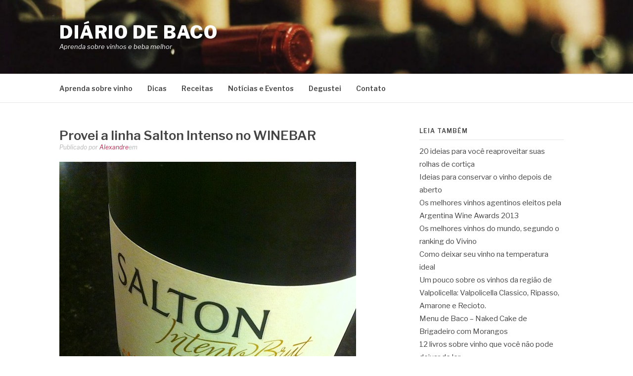

--- FILE ---
content_type: text/html; charset=utf-8
request_url: https://www.google.com/recaptcha/api2/aframe
body_size: 267
content:
<!DOCTYPE HTML><html><head><meta http-equiv="content-type" content="text/html; charset=UTF-8"></head><body><script nonce="qBzxd7cv8utBsGb0VGvZeQ">/** Anti-fraud and anti-abuse applications only. See google.com/recaptcha */ try{var clients={'sodar':'https://pagead2.googlesyndication.com/pagead/sodar?'};window.addEventListener("message",function(a){try{if(a.source===window.parent){var b=JSON.parse(a.data);var c=clients[b['id']];if(c){var d=document.createElement('img');d.src=c+b['params']+'&rc='+(localStorage.getItem("rc::a")?sessionStorage.getItem("rc::b"):"");window.document.body.appendChild(d);sessionStorage.setItem("rc::e",parseInt(sessionStorage.getItem("rc::e")||0)+1);localStorage.setItem("rc::h",'1769530529064');}}}catch(b){}});window.parent.postMessage("_grecaptcha_ready", "*");}catch(b){}</script></body></html>